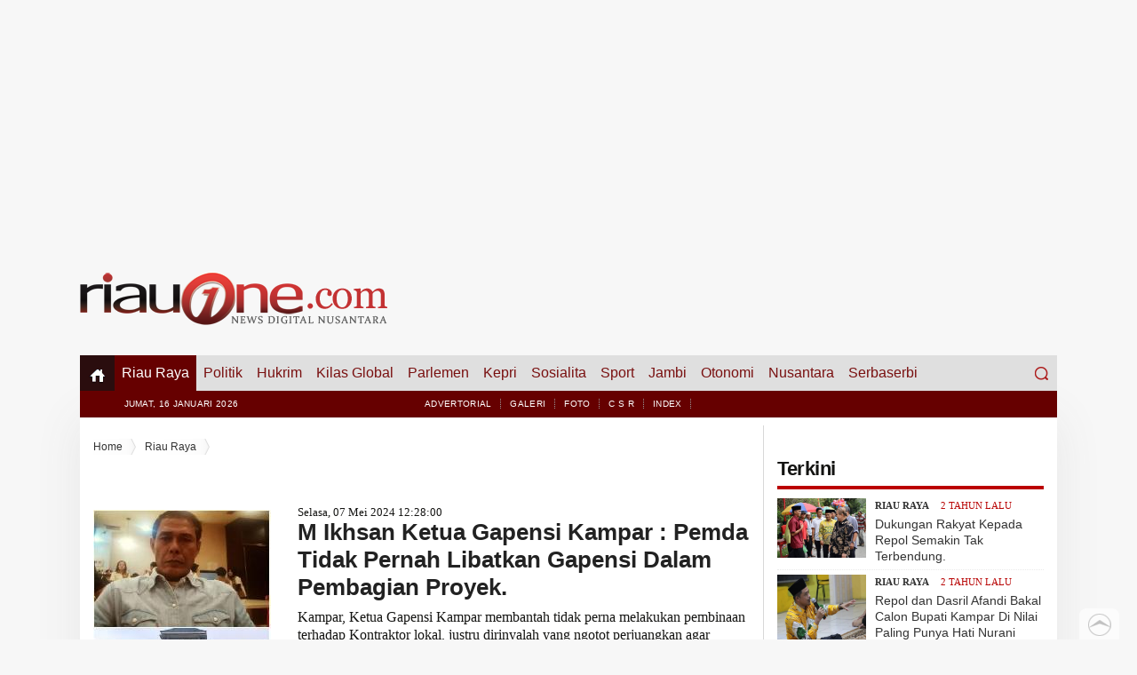

--- FILE ---
content_type: text/html
request_url: https://www.riauone.com/riau/sub/kampar/hal/4
body_size: 9211
content:
    <!DOCTYPE html>
<html> 
<head>
<meta name="viewport" content="width=device-width">
<meta http-equiv="Content-language" content="id" />
<title>Berita Riau Raya |  riauone.com | Berita Nusantara Terkini</title>
<link href="https://www.riauone.com/icon.gif" rel="shortcut icon" type="image/ico" />
<meta name="description" content="riauone.com situs berita terkini dan terpercaya Nasional. Berita Nasional, Internasional, Berita Riau Update" /> 
<meta name="Keywords" content="Riauone, riau pos, go riau, go sumbar, riau green, berita riau terkini, berita riau, politik, ekbis, hukrim, olahraga, pendidikan, lingkungan, sosial, maritim, nasional, advertorial,kebakaran hutan,asap,jokowi,idul adha,kurban,idul,fitri,pilkada,pemilu, siak, pekanbaru,pelalawan,meranti,kampar,bangkinang,bengkalis,dumai,nusantara,rengat,inhu,inhil,tembilahan,batam,kepri,rohul,rohil,pasir," />
<meta http-equiv="Copyright" content="riauone.com" /> 
<meta name="google-site-verification" content="td0g2A0rK-fK9h5qBMqlk7mw4jktov8qwKySXZ5vtMM" /><meta name="resource-type" content="document" />
<meta name="audience" content="all" />
<meta name="robots" content="index,follow">
<meta name="generator" content="CMS">
<meta name="revisit-after" content="7 days">
<meta property="og:site_name" content="riauone.com | Berita Nusantara Terkini" /><link type="application/rss+xml" title="Feed" href="https://www.riauone.com//feed" rel="alternate" >
<link href="https://www.riauone.com/tampilan/rone/css/basic.css" type="text/css" rel="stylesheet" />
<link href="https://www.riauone.com/tampilan/rone/css/menu.css" type="text/css" rel="stylesheet" />
<link href="https://www.riauone.com/tampilan/rone/css/css.css" type="text/css" rel="stylesheet" />
<link href="https://www.riauone.com/tampilan/rone/css/owl-carousel.css" type="text/css" rel="stylesheet" />

<script src="https://www.riauone.com/tampilan/rone/js/jquery-1.8.3.min.js" type="text/javascript" ></script>
<script src="https://www.riauone.com/tampilan/rone/js/jquery-scrolltofixed-min.js" type="text/javascript"></script>
<script type="text/javascript" charset="utf-8">
//scrollautofix
    jQuery( function(){
       jQuery( '.nav' ).scrollToFixed();
       jQuery( '.sidekananfix' ).scrollToFixed();
    });

//load more
$(function() {
 $('.more_button').live("click",function()
{
var getId = $(this).attr("id");
if(getId)
{
$("#load_more_"+getId).html('<img src="https://www.riauone.com/tampilan/rone/image/load_img.gif" style="padding:10px 0 0 0;"/>'); 
$.ajax({
type: "POST",
url: "./tampilan/rone/more_content.php",
data: "getLastContentId="+ getId,
cache: false,
success: function(html){
$("ul#load_more_ctnt").append(html);
$("#load_more_"+getId).remove();
}
});
}
else
{
$(".more_tab").html('The End');
}
return false;
});
});

</script>
</head>
<body>
<div id="fb-root"></div>

<script>
  window.fbAsyncInit = function() {
    FB.init({
      appId      : '1725474671013561',
      xfbml      : true,
      version    : 'v2.4'
    });
  };

  (function(d, s, id){
     var js, fjs = d.getElementsByTagName(s)[0];
     if (d.getElementById(id)) {return;}
     js = d.createElement(s); js.id = id;
     js.src = "//connect.facebook.net/en_US/sdk.js";
     fjs.parentNode.insertBefore(js, fjs);
   }(document, 'script', 'facebook-jssdk'));
</script>
<header class="site-header-metro">
		<div class="iklan_full"><div class="iklan"><script async src="https://pagead2.googlesyndication.com/pagead/js/adsbygoogle.js"></script>
<!-- feb2021 -->
<ins class="adsbygoogle"
     style="display:block"
     data-ad-client="ca-pub-8847385464400195"
     data-ad-slot="3929879218"
     data-ad-format="auto"
     data-full-width-responsive="true"></ins>
<script>
     (adsbygoogle = window.adsbygoogle || []).push({});
</script>                                                                <div class="clear"></div></div></div>
		<div>
        <div class="kepala">
        <a href="https://www.riauone.com/" rel="home">
		<img src="https://www.riauone.com/tampilan/rone/image/logo.png" alt="riauone.com" >
		</a>
		</div>
        
        <div class="ad_header"></div>
		</div>
		<div class="clear"></div>

<div class="navi">
<div class="nav">
<p><a href="https://www.riauone.com/">Menu Website</a></p>
<label for="show-menu" class="show-menu"> </label>
	<input id="show-menu" role="button" type="checkbox">
    <div style="clear:both"></div>
	<ul id="menu" class="wrap_menu">
	<li class="menu-item  menu-item-home">
    <a href="https://www.riauone.com/"><img src="https://www.riauone.com/tampilan/rone/image/home.png"></a>
    </li>

	<li class="menu-item current-menu-item menu-item-has-children"> 
				<a href="https://www.riauone.com/riau">Riau Raya</a><ul class="sub-menu"><li><a href="https://www.riauone.com/riau/sub/bengkalis">Bengkalis</a></li><li><a href="https://www.riauone.com/riau/sub/dumai">Dumai</a></li><li><a href="https://www.riauone.com/riau/sub/inhu">Inhu</a></li><li><a href="https://www.riauone.com/riau/sub/inhil">Inhil</a></li><li><a href="https://www.riauone.com/riau/sub/kampar">Kampar</a></li><li><a href="https://www.riauone.com/riau/sub/kuansing">Kuansing</a></li><li><a href="https://www.riauone.com/riau/sub/meranti">Meranti</a></li><li><a href="https://www.riauone.com/riau/sub/pelalawan">Pelalawan</a></li><li><a href="https://www.riauone.com/riau/sub/rohil">Rohil</a></li><li><a href="https://www.riauone.com/riau/sub/rohul">Rohul</a></li><li><a href="https://www.riauone.com/riau/sub/siak">Siak</a></li><li><a href="https://www.riauone.com/riau/sub/pekanbaru">Pekanbaru</a></li><li><a href="https://www.riauone.com/riau/sub/provriau">Prov Riau</a></li></ul></li>
	<li class="menu-item  menu-item-has-children"> 
				<a href="https://www.riauone.com/politik">Politik</a><ul class="sub-menu"><li><a href="https://www.riauone.com/politik/sub/pemilu">PEMILU</a></li></ul></li>
	<li class="menu-item "> 
				<a href="https://www.riauone.com/hukum">Hukrim</a></li>
	<li class="menu-item  menu-item-has-children"> 
				<a href="https://www.riauone.com/global">Kilas Global</a><ul class="sub-menu"><li><a href="https://www.riauone.com/global/sub/video">Video</a></li><li><a href="https://www.riauone.com/global/sub/nasional">Nasional</a></li><li><a href="https://www.riauone.com/global/sub/internasional">Internasional</a></li><li><a href="https://www.riauone.com/global/sub/ekonomi">BISNIS EKONOMI</a></li><li><a href="https://www.riauone.com/global/sub/kesehatan">Kesehatan</a></li><li><a href="https://www.riauone.com/global/sub/pendidikan">Pendidikan</a></li><li><a href="https://www.riauone.com/global/sub/entertain">Entertain</a></li><li><a href="https://www.riauone.com/global/sub/lingkungan">Lingkungan</a></li><li><a href="https://www.riauone.com/global/sub/maritim">Maritim</a></li><li><a href="https://www.riauone.com/global/sub/PLN">PLN</a></li><li><a href="https://www.riauone.com/global/sub/mediaoutreach">Media OutReach</a></li><li><a href="https://www.riauone.com/global/sub/TRAVELING">TRAVELING</a></li><li><a href="https://www.riauone.com/global/sub/teknologi">TEKNO</a></li><li><a href="https://www.riauone.com/global/sub/viralnetizen">VIRAL NETIZEN</a></li><li><a href="https://www.riauone.com/global/sub/sejarah">Sejarah</a></li><li><a href="https://www.riauone.com/global/sub/sosbud ">Sosbud </a></li></ul></li>
	<li class="menu-item  menu-item-has-children"> 
				<a href="https://www.riauone.com/parlemen">Parlemen</a><ul class="sub-menu"><li><a href="https://www.riauone.com/parlemen/sub/dprdbengkalis">Bengkalis</a></li><li><a href="https://www.riauone.com/parlemen/sub/dprddumai">Dumai</a></li><li><a href="https://www.riauone.com/parlemen/sub/dprdinhu">Inhu</a></li><li><a href="https://www.riauone.com/parlemen/sub/dprdinhil">Inhil</a></li><li><a href="https://www.riauone.com/parlemen/sub/dprdkampar">Kampar</a></li><li><a href="https://www.riauone.com/parlemen/sub/dprdkuansing">Kuansing</a></li><li><a href="https://www.riauone.com/parlemen/sub/dprdmeranti">Meranti</a></li><li><a href="https://www.riauone.com/parlemen/sub/dprdpelalawan">Pelalawan</a></li><li><a href="https://www.riauone.com/parlemen/sub/dprdrohil">Rohil</a></li><li><a href="https://www.riauone.com/parlemen/sub/dprdrohul">Rohul</a></li><li><a href="https://www.riauone.com/parlemen/sub/dprdpekanbaru">Pekanbaru</a></li><li><a href="https://www.riauone.com/parlemen/sub/dprdsiak">Siak</a></li><li><a href="https://www.riauone.com/parlemen/sub/dprdprovriau">DPRD Prov Riau</a></li></ul></li>
	<li class="menu-item  menu-item-has-children"> 
				<a href="https://www.riauone.com/kepri">Kepri</a><ul class="sub-menu"><li><a href="https://www.riauone.com/kepri/sub/bintan">Bintan</a></li><li><a href="https://www.riauone.com/kepri/sub/batam">Batam</a></li><li><a href="https://www.riauone.com/kepri/sub/tanjungpinang">Tanjung Pinang</a></li><li><a href="https://www.riauone.com/kepri/sub/karimun">Karimun</a></li><li><a href="https://www.riauone.com/kepri/sub/provinsikepri">PROVINSI KEPRI</a></li><li><a href="https://www.riauone.com/kepri/sub/dprd">DPRD Kepri</a></li></ul></li>
	<li class="menu-item "> 
				<a href="https://www.riauone.com/sosialita">Sosialita</a></li>
	<li class="menu-item  menu-item-has-children"> 
				<a href="https://www.riauone.com/sport">Sport</a><ul class="sub-menu"><li><a href="https://www.riauone.com/sport/sub/bolla">BOLLA</a></li></ul></li>
	<li class="menu-item  menu-item-has-children"> 
				<a href="https://www.riauone.com/jambi">Jambi</a><ul class="sub-menu"><li><a href="https://www.riauone.com/jambi/sub/kerinci">Kerinci</a></li><li><a href="https://www.riauone.com/jambi/sub/sungaipenuh">SUNGAI PENUH</a></li><li><a href="https://www.riauone.com/jambi/sub/provjambi">Prov Jambi</a></li><li><a href="https://www.riauone.com/jambi/sub/kotajambi">Kota Jambi</a></li><li><a href="https://www.riauone.com/jambi/sub/dprdjambi">DPRD Prov Jambi</a></li></ul></li>
	<li class="menu-item "> 
				<a href="https://www.riauone.com/otonomi">Otonomi</a></li>
	<li class="menu-item  menu-item-has-children"> 
				<a href="https://www.riauone.com/nusantara">Nusantara</a><ul class="sub-menu"><li><a href="https://www.riauone.com/nusantara/sub/KULINER">KULINER</a></li><li><a href="https://www.riauone.com/nusantara/sub/kabpessel">Kab PESSEL</a></li></ul></li>
	<li class="menu-item  menu-item-has-children"> 
				<a href="https://www.riauone.com/serbaserbi">Serbaserbi</a><ul class="sub-menu"><li><a href="https://www.riauone.com/serbaserbi/sub/infopublik">Info Publik</a></li><li><a href="https://www.riauone.com/serbaserbi/sub/Sponsorepost">Sponsored Post</a></li><li><a href="https://www.riauone.com/serbaserbi/sub/eqsgroup">EQS Group</a></li><li><a href="https://www.riauone.com/serbaserbi/sub/khazanah">KHAZANAH</a></li><li><a href="https://www.riauone.com/serbaserbi/sub/kodepos">Kode Pos Indenesia</a></li></ul></li> 
	</ul>
				<form role="search" method="get" class="search-form" action="https://www.riauone.com/">
				<label>
				<span class="screen-reader-text">Search for:</span>
				<input class="search-field" placeholder="Search …" name="q" title="Search for:" type="search">
				</label>
				<input class="search-submit" value="Search" type="submit">
				</form>		            			
<div class="clear"></div>
</div><!-- .nav -->
<div class="clear"></div>
<div class="menu-level2">
<div class="sub-menu">
<li class="date_today">Jumat, 16 Januari 2026  </li>
<li><a href="https://www.riauone.com/advertorial">Advertorial</a></li>
<li><a href="https://www.riauone.com/galeri">Galeri</a></li>
<li><a href="https://www.riauone.com/foto">Foto</a></li>
<li><a href="https://www.riauone.com/CSR">C S R</a></li>
<li><a href="https://www.riauone.com/arsip.html">Index</a></li>
</div>
</div>
<div class="clear"></div>
</div><!-- .navi -->
<div class="clear"></div>

</header><!-- #masthead -->

<div class="main_content box-shadow">
<div class="iklan_full">
</div><div class="side_650 bgr1">
<!--sisi_utama-->
<div class="pd15">
<div class="spacer"></div><ul id="crumbs"><span><li><a href="https://www.riauone.com/">Home</a> </li><li><a href="https://www.riauone.com/riau">Riau Raya</a> </li></span></ul></div>
<div id="cat_list" class="pd15">
<li><div class="image_">
	  	<img src="https://www.riauone.com/resizeimage.php?filename=photo/berita/dir052024/3164_Ihsan-Ketua-Gapensi-Kampar---Pemda-Tidak-Perna-libatkan-Gapensi-Dalam-Pembagian-Proyek-.jpg&width=200&height=0">
	  	</div><h5>Selasa, 07 Mei 2024  12:28:00</h5>
		<a href="https://www.riauone.com/riau/sub/kampar/M-Ikhsan-Ketua-Gapensi-Kampar---Pemda-Tidak-Pernah-Libatkan-Gapensi-Dalam-Pembagian-Proyek-"><h1>M Ikhsan Ketua Gapensi Kampar : Pemda Tidak Pernah Libatkan Gapensi Dalam Pembagian Proyek.</h1></a><div class="ise"> Kampar, Ketua Gapensi Kampar membantah tidak perna melakukan pembinaan terhadap Kontraktor lokal, justru dirinyalah yang ngotot perjuangkan agar kontraktorl lokal di perhatikan.
	 	</div> <div class="clear"></div></li><li><div class="image_">
	  	<img src="https://www.riauone.com/resizeimage.php?filename=photo/berita/dir052024/7183_Mahasiswa-Minta---Pemda-Jangan-Kasih-Proyek-Ke-Kontraktor--quot-Pucuok-Ubi-quot-.jpg&width=200&height=0">
	  	</div><h5>Selasa, 07 Mei 2024  11:14:00</h5>
		<a href="https://www.riauone.com/riau/sub/kampar/Mahasiswa-Minta---Pemda-Jangan-Kasih-Proyek-Ke-Kontraktor--quot-Pucuok-Ubi-quot-"><h1>Mahasiswa Minta , Pemda Jangan Kasih Proyek Ke Kontraktor &quot;Pucuok Ubi&quot;</h1></a><div class="ise"> Bangkinang, Forum Mahasiswa Kampar meminta Pemda Kampar tidak memberikan proyek kepada kontraktor &quot; Pucuk Ubi&quot; biasa jual sayur mau kerja proyek sehingga banyak proyek yang bermasalah di Kampar.
	 	</div> <div class="clear"></div></li><li><div class="image_">
	  	<img src="https://www.riauone.com/resizeimage.php?filename=photo/berita/dir052024/6556_Sejumlah-Proyek-Mangkrak--Gapensi-Kampar-di-nilai-Gagal-Membina-Kontraktor-Lokal.jpg&width=200&height=0">
	  	</div><h5>Selasa, 07 Mei 2024  10:48:00</h5>
		<a href="https://www.riauone.com/riau/sub/kampar/Sejumlah-Proyek-Mangkrak--Gapensi-Kampar-di-nilai-Gagal-Membina-Kontraktor-Lokal"><h1>Sejumlah Proyek Mangkrak, Gapensi Kampar di nilai Gagal Membina Kontraktor Lokal</h1></a><div class="ise"> Kampar, Sejumlah Proyek Mangkrak di Kampar, Di akibatkan tidak profesionalnya Kontraktor atau Pemborong Bekerja, tidak adanya pembinaan dari Organisasi Gapensi
	 	</div> <div class="clear"></div></li><li><div class="image_">
	  	<img src="https://www.riauone.com/resizeimage.php?filename=photo/berita/dir052024/6960_Abu-Nazar-Resmi-Ambil-Fomulir-Calon-Perseorangan-Pilkada-Kampar.jpg&width=200&height=0">
	  	</div><h5>Senin, 06 Mei 2024  19:43:00</h5>
		<a href="https://www.riauone.com/riau/sub/kampar/Abu-Nazar-Resmi-Ambil-Fomulir-Calon-Perseorangan-Pilkada-Kampar"><h1>Abu Nazar Resmi Ambil Fomulir Calon Perseorangan Pilkada Kampar</h1></a><div class="ise"> Bangkinang, Tokoh Muda Kampar Abu Nazar resmi mengambil berkas Fomulir pencalonannya sebagai calon Bupati dan Wakil Bupati dari jalur perseorangan, Senin 06/05/24
	 	</div> <div class="clear"></div></li><li><div class="image_">
	  	<img src="https://www.riauone.com/resizeimage.php?filename=photo/berita/dir052024/3087_Abu-Nazar-Tokoh-Muda-Kampar-Di-Pastikan-Maju-Pilkada-Kampar-Jalur-Perseorangan---Nama-Rahmah-Yenni--Di-Sebut-jadi-Wakil-.jpg&width=200&height=0">
	  	</div><h5>Senin, 06 Mei 2024  07:41:00</h5>
		<a href="https://www.riauone.com/riau/sub/kampar/Abu-Nazar-Tokoh-Muda-Kampar-Di-Pastikan-Maju-Pilkada-Kampar-Jalur-Perseorangan---Nama-Rahmah-Yenni--Di-Sebut-jadi-Wakil-"><h1>Abu Nazar Tokoh Muda Kampar Di Pastikan Maju Pilkada Kampar Jalur Perseorangan,  Nama Rahmah Yenni  Di Sebut jadi Wakil.</h1></a><div class="ise"> Kampar - Abu Nazar Tokoh Pemuda Kampar yang juga Ketua DPD KNPI Kabupaten Kampar siap menyatakan maju melalui jalur persoarangan atau non Partai .
	 	</div> <div class="clear"></div></li><li><div class="image_">
	  	<img src="https://www.riauone.com/resizeimage.php?filename=photo/berita/dir052024/6091_Ibrahim-Ali-Inginkan-Kampar-Lebih-Maju.jpg&width=200&height=0">
	  	</div><h5>Senin, 06 Mei 2024  05:38:00</h5>
		<a href="https://www.riauone.com/riau/sub/kampar/Ibrahim-Ali-Inginkan-Kampar-Lebih-Maju"><h1>Ibrahim Ali Inginkan Kampar Lebih Maju</h1></a><div class="ise"> Ibrahim Ali tokoh Politisi senior ini, maju demi kepentingan rakyat Kampar, saya ingi negeri dan rakyat Kampar sejahtera, Ekonominya, lapangan kerja bagi anak anak muda, kehidupan yang layak bagi masyarakat ujarnya.
	 	</div> <div class="clear"></div></li><li><div class="image_">
	  	<img src="https://www.riauone.com/resizeimage.php?filename=photo/berita/dir052024/6000_Pasangan-Abu-Nazar-dan-Rahma-Yenni-diminati-Di-Kampar-Untuk-Pilkada-Kampar.jpg&width=200&height=0">
	  	</div><h5>Minggu, 05 Mei 2024  15:32:00</h5>
		<a href="https://www.riauone.com/riau/sub/kampar/Pasangan-Abu-Nazar-dan-Rahmah-Yenni-diminati-Di-Kampar-Untuk-Pilkada-Kampar"><h1>Pasangan Abu Nazar dan Rahmah Yenni diminati Di Kampar Untuk Pilkada Kampar</h1></a><div class="ise"> Kampar, Jika dua tokoh ini bersatu dipilkada Kampar dua pasangan ini paling diminati di Kabupaten Kampar, hal ini disampaikan Warga Kampar kepada riauone.com, Ahad,05/05/24.
	 	</div> <div class="clear"></div></li><li><div class="image_">
	  	<img src="https://www.riauone.com/resizeimage.php?filename=photo/berita/dir052024/9576_Besok-Pagi-Minggu--5-Mei-KPU-Kampar-Sosialisasi-Untuk-Calon--Perseorangan.jpg&width=200&height=0">
	  	</div><h5>Sabtu, 04 Mei 2024  12:40:00</h5>
		<a href="https://www.riauone.com/riau/sub/kampar/Besok-Pagi-Minggu--5-Mei-KPU-Kampar-Sosialisasi-Untuk-Calon--Perseorangan"><h1>Besok Pagi Minggu, 5 Mei KPU Kampar Sosialisasi Untuk Calon  Perseorangan</h1></a><div class="ise"> Bangkinang, Besok Pagi Minggu, 5 Mei Komisi Pemilihan Umum Kabupaten Kampar melaksanakan Sosialisasi untuk calo Bupati dan Wakil Bupati dari Calon Perseorangan. 
	 	</div> <div class="clear"></div></li><li><div class="image_">
	  	<img src="https://www.riauone.com/resizeimage.php?filename=photo/berita/dir052024/8_Kiyai-H-Saidul-Tombang-Layak-Jadi-Wakil-Bupati--Dari-Kalangan-Ponpes.jpg&width=200&height=0">
	  	</div><h5>Sabtu, 04 Mei 2024  06:37:00</h5>
		<a href="https://www.riauone.com/riau/sub/kampar/Kiyai-H-Saidul-Tombang-Layak-Jadi-Wakil-Bupati--Dari-Kalangan-Ponpes"><h1>Kiyai H Saidul Tombang Layak Jadi Wakil Bupati  Dari Kalangan Ponpes</h1></a><div class="ise"> Gunuung Sahilan, Pimpinan Pondok Pesantren Annizam KH Saildul Tombang adalah sosok yang patut dijadikan Wakil Bupati Kampar, Sosok Kiyai ini dinilai pembawaannya tenang dan tenang dalam boncengan.
	 	</div> <div class="clear"></div></li><li><div class="image_">
	  	<img src="https://www.riauone.com/resizeimage.php?filename=photo/berita/dir052024/5552_Aku-Bikin-Romantis---AA-dan-SAU-Bakal-Calon-Bupati-Kampar---yang-Paling-Romantis.jpg&width=200&height=0">
	  	</div><h5>Sabtu, 04 Mei 2024  06:23:00</h5>
		<a href="https://www.riauone.com/riau/sub/kampar/Aku-Bikin-Romantis---AA-dan-SAU-Bakal-Calon-Bupati-Kampar---yang-Paling-Romantis"><h1>Aku Bikin Romantis,  AA dan SAU Bakal Calon Bupati Kampar,  yang Paling Romantis</h1></a><div class="ise"> Ali Akbar dan Said Aidil Usman Dua Bakal Calon Bupati dan Wakil Bupati Kampar yang paling Romantis, mereka terlihat mesrah dalam berbagai kesempatan
	 	</div> <div class="clear"></div></li><li><div class="image_">
	  	<img src="https://www.riauone.com/resizeimage.php?filename=photo/berita/dir052024/3699_Kerugian-Negara-Rp-6-992-miliar--Penegak-Hukum-diminta-Jangan-Berhenti-Pada-Dirut-RSUD-Bangkinang-Saja.jpg&width=200&height=0">
	  	</div><h5>Jumat, 03 Mei 2024  23:02:00</h5>
		<a href="https://www.riauone.com/riau/sub/kampar/Kerugian-Negara-Rp-6-992-miliar--Penegak-Hukum-diminta-Jangan-Berhenti-Pada-Dirut-RSUD-Bangkinang-Saja"><h1>Kerugian Negara Rp 6,992 miliar  Penegak Hukum diminta Jangan Berhenti Pada Dirut RSUD Bangkinang Saja</h1></a><div class="ise"> BANGKINANG - Dua mantan Direktur RSUD Bangkinang, ditahan atas dugaan korupsi pengelolaan dana BLUD (Badan Layanan Umum Daerah) tahun 2017-2018.
	 	</div> <div class="clear"></div></li><li><div class="image_">
	  	<img src="https://www.riauone.com/resizeimage.php?filename=photo/berita/dir052024/8573_Yusri--Edwin-Mulai-Menguat-di-Bangkinang.jpg&width=200&height=0">
	  	</div><h5>Jumat, 03 Mei 2024  10:58:00</h5>
		<a href="https://www.riauone.com/riau/sub/kampar/Yusri--Edwin-Mulai-Menguat-di-Bangkinang"><h1>Yusri -Edwin Mulai Menguat di Bangkinang</h1></a><div class="ise"> Bangkinamg, Yusri Dan Edwin mulai jadi perbincangan di Bangkinang, nama Yusri Rinto awalnya membuming namun kini mulai meredup
	 	</div> <div class="clear"></div></li><li><div class="image_">
	  	<img src="https://www.riauone.com/resizeimage.php?filename=photo/berita/dir052024/4996_Hambali-Pj-Bupati-Yang-Menyenangkan-Rakyat-Bisa-Masuk-Balai-Bupati.jpg&width=200&height=0">
	  	</div><h5>Jumat, 03 Mei 2024  09:10:00</h5>
		<a href="https://www.riauone.com/riau/sub/kampar/Hambali-Pj-Bupati-Yang-Menyenangkan-Rakyat-Bisa-Masuk-Balai-Bupati"><h1>Hambali Pj Bupati Yang Menyenangkan Rakyat Bisa Masuk Balai Bupati</h1></a><div class="ise"> Bangkinang,  Sejak Kampar berdiri baru di erah Hambali Pj Bupati Kampar rakyat merasakan kesenangan bergembira dan makan bersama di balai Bupati Kampar, yang datang bukan dari kalangan pejabat saja, namun semua lapisan masyarakat bisa masuk ke balai Bupat
	 	</div> <div class="clear"></div></li><li><div class="image_">
	  	<img src="https://www.riauone.com/resizeimage.php?filename=photo/berita/dir052024/7892_Nama-Ahmad-Yuzar-Di-Sebut-Sebut-Bisa-Dampingi-Repol.jpg&width=200&height=0">
	  	</div><h5>Kamis, 02 Mei 2024  18:36:00</h5>
		<a href="https://www.riauone.com/riau/sub/kampar/Nama-Ahmad-Yuzar-Di-Sebut-Sebut-Bisa-Dampingi-Repol"><h1>Nama Ahmad Yuzar Di Sebut Sebut Bisa Dampingi Repol</h1></a><div class="ise"> Kampar, Repol Bakal Calon Bupati Kampar dari Partai Golkar hingga hari ini Belum menentukan siapa yang bakal mendampingi sebagai Calon Bupati dan Wakil Bupati Kampar
	 	</div> <div class="clear"></div></li><li><div class="image_">
	  	<img src="https://www.riauone.com/resizeimage.php?filename=photo/berita/dir052024/5229_Zulher---Kemajuan-UMKM-Kampar-Sebagai-Upaya-Kebangkitan-Ekonomi-Rakyat.jpg&width=200&height=0">
	  	</div><h5>Rabu, 01 Mei 2024  18:09:00</h5>
		<a href="https://www.riauone.com/riau/sub/kampar/Zulher---Kemajuan-UMKM-Kampar-Sebagai-Upaya-Kebangkitan-Ekonomi-Rakyat"><h1>Zulher : Kemajuan UMKM Kampar Sebagai Upaya Kebangkitan Ekonomi Rakyat</h1></a><div class="ise"> BAGKINANG KOTA - Untuk Mewujudkan  Kabupaten Kampar tercapainya kesejahteraan rakyat, kita harus punya  Komit terhadap kemajuan UMKM Kampar, namun ini hendaknya dapat berkelanjutan dan kita harus serius melakukan pembinaan maupun mewadahi UMKM Kampar Yang
	 	</div> <div class="clear"></div></li>

<div class="clear"></div>
</div>

<div id="paging" class="listingpaging"><ul><li class="prev"><a href="https://www.riauone.com:443/riau/sub/kampar/hal/3">&laquo;</a></li><li><a href="https://www.riauone.com:443/riau/sub/kampar/hal/1">1</a></li><li><a href="https://www.riauone.com:443/riau/sub/kampar/hal/2">2</a></li><li><a href="https://www.riauone.com:443/riau/sub/kampar/hal/3">3</a></li><li><a  class="currpage"href="https://www.riauone.com:443/riau/sub/kampar/hal/4">4</a></li><li><a href="https://www.riauone.com:443/riau/sub/kampar/hal/5">5</a></li><li>...</li><li><a href="https://www.riauone.com:443/riau/sub/kampar/hal/88">88</a></li><li><a href="https://www.riauone.com:443/riau/sub/kampar/hal/89">89</a></li><li><a href="https://www.riauone.com:443/riau/sub/kampar/hal/90">90</a></li><li><a href="https://www.riauone.com:443/riau/sub/kampar/hal/91">91</a></li>	<li class="next"><a href="https://www.riauone.com:443/riau/sub/kampar/hal/5">&raquo;</a></li>	</ul>
		<div class="clear"></div>
		</div><div class="pdab15"></div>
</div><!--sisi_utama-->

<!--#Sidebar-->
<div class="sidebar">
<div class="pdab15"></div>


<div class="newslist_tag_3">Terkini</div>
<div class="clear"></div> 
<ul><div class="terkini_lanjut"><div class="image_"><img src="https://www.riauone.com/photo/berita/dir062024/6470_Dukungan-Rakyat-Kepada-Repol-Semakin-Tak-Terbendung-.jpg"></div>
	 <div class="info_up">
	 <span><b>Riau Raya</b> 2 tahun lalu</span> 
	 </div>
	 <h1><a href="https://www.riauone.com/riau/Dukungan-Rakyat-Kepada-Repol-Semakin-Tak-Terbendung-">
	 Dukungan Rakyat Kepada Repol Semakin Tak Terbendung.</a></h1>
	 <div class="ise"> Kampar- Dukungan Rakyat kepada Ketua Partai Golkar Kampar semakin hari semakin kuat dan tidak terbendung, para ustad dan tokoh masyarakat Kampar, kalangan Anak muda , ibu ibu serta kaum milenial.
	 </div>
	 </div><div class="clear"></div><div class="terkini_lanjut"><div class="image_"><img src="https://www.riauone.com/photo/berita/dir062024/7872_Repol-dan-Dasril-Afandi-Bakal-Calon--Bupati-Kampar-Di-Nilai-Punya-Hati-Nurani.jpg"></div>
	 <div class="info_up">
	 <span><b>Riau Raya</b> 2 tahun lalu</span> 
	 </div>
	 <h1><a href="https://www.riauone.com/riau/Repol-dan-Dasril-Afandi-Bakal-Calon--Bupati-Kampar-Di-Nilai-Paling-Punya-Hati-Nurani-Terhadap-Rakyat">
	 Repol dan Dasril Afandi Bakal Calon  Bupati Kampar Di Nilai Paling Punya Hati Nurani Terhadap Rakyat</a></h1>
	 <div class="ise"> Pekanbaru- Tokoh Masyarakat Kampar Na Repol dan Dasril merupakan Tokoh Politik dan Bakal Calon Bupati Kampar yang mempunyai Komitmen dan Punya nurani kalau diantara mereka jika ditakdirkan menjadi Bupati Kampar 2024 .
	 </div>
	 </div><div class="clear"></div><div class="terkini_lanjut"><div class="image_"><img src="https://www.riauone.com/photo/berita/dir062024/8621_Golkar-diminta-Buka-Penjaringan-Kembali-Calon-Bupati-Kampar-.jpg"></div>
	 <div class="info_up">
	 <span><b>Riau Raya</b> 2 tahun lalu</span> 
	 </div>
	 <h1><a href="https://www.riauone.com/riau/Golkar-diminta-Buka-Penjaringan-Kembali-Calon-Bupati-Kampar-">
	 Golkar diminta Buka Penjaringan Kembali Calon Bupati Kampar.</a></h1>
	 <div class="ise"> Pekanbaru- Sejunlmlah Tokoh Golkar diminta kembali membuka penjaringan nama nama Bakal Calon Bupati Kampar dan Wakil Bupati hal ini mengingat  Banyaknya Calon Calon Bupati dan Wakil Bupati Kampar yang ingin maju melalui Perahu Golkar.
	 </div>
	 </div><div class="clear"></div><div class="terkini_lanjut"><div class="image_"><img src="https://www.riauone.com/photo/berita/dir052024/5465_.jpg"></div>
	 <div class="info_up">
	 <span><b>Riau Raya</b> 2 tahun lalu</span> 
	 </div>
	 <h1><a href="https://www.riauone.com/riau/Sekda-Kampar-diminta-Kumpulkan-Semua-Mobil-Dinas-dihalaman-Kantor-Bupati">
	 Sekda Kampar diminta Kumpulkan Semua Mobil Dinas dihalaman Kantor Bupati</a></h1>
	 <div class="ise"> PEKANBARU- Jaringan Aktivis Pemerhati Aset Kampar untuk Reformasi  meminta Ahmad Yuzar tegas mengumpulkan semua mobil dinas yang ada di Kampar untuk didata dan di cek kondisinya hal ini ditegaskan Fitra kepada riauone.com Selasa, 28/05/24.
	 </div>
	 </div><div class="clear"></div><div class="terkini_lanjut"><div class="image_"><img src="https://www.riauone.com/photo/berita/dir052024/9844_Temuan-BPK-8-Milyar-Dana-Hibah-Islamice-Centre---KPK-diminta-Turun-Kekampar.jpg"></div>
	 <div class="info_up">
	 <span><b>Riau Raya</b> 2 tahun lalu</span> 
	 </div>
	 <h1><a href="https://www.riauone.com/riau/Temuan-BPK-8-Milyar-Dana-Hibah-Islamice-Centre---KPK-diminta-Turun-Kekampar">
	 Temuan BPK 8 Milyar Dana Hibah Islamice Centre,  KPK diminta Turun Kekampar</a></h1>
	 <div class="ise"> 
	 </div>
	 </div><div class="clear"></div><div class="terkini_lanjut"><div class="image_"><img src="https://www.riauone.com/photo/berita/dir052024/2125_Menengok-Sosok-Calon-Bupati-Kampar-2024-inilah-Trakrecordnya---.jpg"></div>
	 <div class="info_up">
	 <span><b>Riau Raya</b> 2 tahun lalu</span> 
	 </div>
	 <h1><a href="https://www.riauone.com/riau/Menengok-Sosok-Calon-Bupati-Kampar-2024-inilah-Trakrecordnya---">
	 Menengok Sosok Calon Bupati Kampar 2024 inilah Trakrecordnya., </a></h1>
	 <div class="ise"> Kampar- Beberapa nama  bakal  Calon Bupati Kampar dan Trakrecordnya diantaranya, yang dhimpun riauone.com
	 </div>
	 </div><div class="clear"></div><div class="terkini_lanjut"><div class="image_"><img src="https://www.riauone.com/photo/berita/dir052024/7406_Sebar-Hoax--Sebut-Ketua-KNPI-Habiskan-Dana-Hibah--Ketua-KNPI-minta-Mempercepat-Proses-Hukum-Arul-Azwar.jpg"></div>
	 <div class="info_up">
	 <span><b>Riau Raya</b> 2 tahun lalu</span> 
	 </div>
	 <h1><a href="https://www.riauone.com/riau/Sebar-Hoax--Sebut-Ketua-KNPI-Habiskan-Dana-Hibah--Ketua-KNPI-minta-Mempercepat-Proses-Hukum-Arul-Azwar">
	 Sebar Hoax  Sebut Ketua KNPI Habiskan Dana Hibah, Ketua KNPI minta Mempercepat Proses Hukum Arul Azwar</a></h1>
	 <div class="ise"> Kampar- Khairul Azwar Alias Arul Kampai  Warga Tarai Bangun Kampar ini telah diduga telah berkali kali diingatkan agar tidak memperolok olok bahkan telah menghina Abu Nazar Ketua KNPI Kampar dengan Sembutan Gila.  Arul yang sehari hari yang duduk di Warun
	 </div>
	 </div><div class="clear"></div><div class="terkini_lanjut"><div class="image_"><img src="https://www.riauone.com/photo/berita/dir052024/9657_Ketua-KNPI-Kampar--Minta-Kapolsek-Tangkap-Khairul-Azwar-Alias-Arul-Kampai-.jpg"></div>
	 <div class="info_up">
	 <span><b>Riau Raya</b> 2 tahun lalu</span> 
	 </div>
	 <h1><a href="https://www.riauone.com/riau/Ketua-KNPI-Kampar--Minta-Kapolsek-Tangkap-Khairul-Azwar-Alias-Arul-Kampai-">
	 Ketua KNPI Kampar; Minta Kapolsek Tangkap Khairul Azwar Alias Arul Kampai.</a></h1>
	 <div class="ise"> Kampar- Abu Nazar minta Polisi untuk menangkap Khairuk Azwar alias Arul Kampai,  sebagaimana telah dilaporkan polisi Khairul Azwar telah melakukan tudingan yang tidak berdasar.bahkan sering memperolok olok pelapor di sebuah Grup WA 
	 </div>
	 </div><div class="clear"></div><div class="terkini_lanjut"><div class="image_"><img src="https://www.riauone.com/photo/berita/dir052024/4159_Temuan-BPK-8-Milyar-Dana-Hibah-Islamice-Centre---Kejari-diminta-Usut-Sanpai--Tuntas.jpg"></div>
	 <div class="info_up">
	 <span><b>Riau Raya</b> 2 tahun lalu</span> 
	 </div>
	 <h1><a href="https://www.riauone.com/riau/Temuan-BPK-8-Milyar-Dana-Hibah-Islamice-Centre---Kejari-diminta-Usut-Sanpai--Tuntas">
	 Temuan BPK 8 Milyar Dana Hibah Islamice Centre,  Kejari diminta Usut Sanpai  Tuntas</a></h1>
	 <div class="ise"> 
	 </div>
	 </div><div class="clear"></div><div class="terkini_lanjut"><div class="image_"><img src="https://www.riauone.com/photo/berita/dir052024/8706_Dukungan-Rakyat-Kepada-Yusri-Semakin-Mengalimbuak--Dihina-tetap-Diam-.jpg"></div>
	 <div class="info_up">
	 <span><b>Riau Raya</b> 2 tahun lalu</span> 
	 </div>
	 <h1><a href="https://www.riauone.com/riau/Dukungan-Rakyat-Kepada-Yusri-Semakin-Mengalimbuak--Dihina-tetap-Diam-">
	 Dukungan Rakyat Kepada Yusri Semakin Mengalimbuak, Dihina tetap Diam.</a></h1>
	 <div class="ise"> Kampar- Dukungan Masyarakat Kampar kepada Yusri Bakal Calon Bupati Kampar 2024. semakin kencang, Hampir tiap hari Yusri dan tim pemenangan turun ke rakyat
	 </div>
	 </div><div class="clear"></div></ul>
<div class="iklan"><script async src="//pagead2.googlesyndication.com/pagead/js/adsbygoogle.js"></script>
<!-- riauone 07 Mei017 -->
<ins class="adsbygoogle"
     style="display:block"
     data-ad-client="ca-pub-8847385464400195"
     data-ad-slot="6060212061"
     data-ad-format="auto"></ins>
<script>
(adsbygoogle = window.adsbygoogle || []).push({});
</script>                                                                                                <div class="clear"></div></div>
<div id="popular">

<div class="newslist_tag_3">Terpopuler</div>
<div class="clear"></div></div>

<div class="iklan"><iframe src="//rss.bloople.net/?url=http%3A%2F%2Fwww.media-outreach.com%2Frelease.php%2FRSS%3Flanguage%3DId%2Cen%26skip_no_images%3D1%26with_first_image%3D1&detail=-1&limit=28&showicon=true&showempty=true&striphtml=true&forceutf8=true&fixbugs=true&type=html"></iframe><div class="clear"></div></div><div class="clear"></div>

<!--fb--->
<iframe src="//www.facebook.com/plugins/likebox.php?href=https://www.facebook.com/riauonemedia&amp;height=300&amp;colorscheme=light&amp;show_faces=true&amp;border_color=white&amp;stream=false&amp;header=false" scrolling="no" frameborder="0" style="border:white; overflow:hidden; width:92%; margin:4%; height:300px; background:#FFFFFF" allowTransparency="true"></iframe>
<!--/fb--->

<div class="clear"></div>

<!--twitter widget-->
<a class="twitter-timeline"  href="https://twitter.com/search?q=%40riauone" data-widget-id="635570305121939456">Tweets about @riauone</a>
<script>!function(d,s,id){var js,fjs=d.getElementsByTagName(s)[0],p=/^http:/.test(d.location)?'http':'https';if(!d.getElementById(id)){js=d.createElement(s);js.id=id;js.src=p+"://platform.twitter.com/widgets.js";fjs.parentNode.insertBefore(js,fjs);}}(document,"script","twitter-wjs");</script>
<!--twitter widget-->
</div>

<div class="clear"></div>

</div>
<div class="clear"></div>
<div class="iklan_full" style="position:relative; z-index:1000;">
<!--iklan--><div class="iklan"><script async src="https://pagead2.googlesyndication.com/pagead/js/adsbygoogle.js"></script>
<ins class="adsbygoogle"
     style="display:block"
     data-ad-format="autorelaxed"
     data-ad-client="ca-pub-8847385464400195"
     data-ad-slot="9615613878"></ins>
<script>
     (adsbygoogle = window.adsbygoogle || []).push({});
</script>                                <div class="clear"></div></div></div>
<div class="clear"></div>
</div><!--main_content-->
<div class="clear"></div>

<div class="sekel">
<div class="isisekel">
<div class="divmenu_sekel">
<li class="menu_sekel"><b>Menu:</b></li>
<li class="menu_sekel"><a href="https://www.riauone.com/">Home</a></li>

	<li class="menu_sekel"><a href="https://www.riauone.com/riau">Riau Raya</a></li>
	<li class="menu_sekel"><a href="https://www.riauone.com/politik">Politik</a></li>
	<li class="menu_sekel"><a href="https://www.riauone.com/hukum">Hukrim</a></li>
	<li class="menu_sekel"><a href="https://www.riauone.com/global">Kilas Global</a></li>
	<li class="menu_sekel"><a href="https://www.riauone.com/parlemen">Parlemen</a></li>
	<li class="menu_sekel"><a href="https://www.riauone.com/kepri">Kepri</a></li>
	<li class="menu_sekel"><a href="https://www.riauone.com/sosialita">Sosialita</a></li>
	<li class="menu_sekel"><a href="https://www.riauone.com/sport">Sport</a></li>
	<li class="menu_sekel"><a href="https://www.riauone.com/jambi">Jambi</a></li>
	<li class="menu_sekel"><a href="https://www.riauone.com/otonomi">Otonomi</a></li>
	<li class="menu_sekel"><a href="https://www.riauone.com/nusantara">Nusantara</a></li>
	<li class="menu_sekel"><a href="https://www.riauone.com/serbaserbi">Serbaserbi</a></li> 

</div><div class="clear"></div>

<div class="base_menu">
<div class="base_sosmed">
<!--<div class="find">find us : </div>-->


<div class="social-media" >
<a href="https://www.facebook.com/riauonemedia" class="facebook" target="_blank" title="riauonemedia"> </a>
<a href="https://twitter.com/riauone" class="twitter" target="_blank" title="@riauone"> </a>
<a href="" class="gplus" target="_blank" title=""> </a>
<a href="" class="linked" target="_blank" title=""> </a>
</div><div class="clear pb10"></div></div>

<a href="https://www.riauone.com/statis/About-Us"><h1>Tentang Kami</h1></a> 
<a href="https://www.riauone.com/statis/redaksi"><h1>Redaksi</h1></a> 
<a href="https://www.riauone.com/statis/pedoman-media-siber"><h1>Pedoman Media Siber</h1></a>  
<a href="https://www.riauone.com/statis/disclaimer"><h1>Disclaimer</h1></a>  
<a href="https://www.riauone.com/statis/career"><h1>Karir</h1></a>  
<a href="https://www.riauone.com/iklan"><h1>Iklan</h1></a>  
<a href="https://www.riauone.com/feed" target="_blank"><h1>RSS</h1></a>  
<a href="https://www.riauone.com/kontak.html"><h1>Kontak</h1></a>
</div>
<div class="clear"></div>
</div>

<div class="base_sekel">
<div class="base_isisekel">
<div class="base_isi">
Copyright &copy; 2012 - 2026 riauone.com | Berita Nusantara Terkini. All Rights Reserved.<span color="transparent"><span color="transparent"><a href="https://jasaseobe.com/"><span color="transparent" style="color: transparent;">Jasa SEO</span></a></span> <a href="https://jasaseobe.com/smm/"><span color="transparent" style="color: transparent;">SMM Panel</span></a> <a href="https://jasaseobe.com/instagram-verification/"><span color="transparent" style="color: transparent;">Buy Instagram Verification</span></a>&nbsp;<a href="https://jasaseobe.com/get-verified-on-instagram-in-2021-2022/"><span color="transparent" style="color: transparent;">Instagram Verified</span></a></span>

</div>
</div>
</div>
</div>
<script type="text/javascript" src="https://www.riauone.com/tampilan/rone/js/owl.carousel.js"></script>
<script type="text/javascript">
    $(document).ready(function() {  
	$("#owl-hl").owlCarousel({   
	lazyLoad : false,  
	navigation:false,
    slideSpeed :400,
    paginationSpeed : 400,
    autoPlay : true,
    singleItem:true
	});
	});

    $(document).ready(function() {     
    $("#owl-fotonews").owlCarousel({    
    autoPlay:false,  
    items :1,
    itemsDesktop : [1120,3],
    itemsDesktopSmall : [800,2]     
    });     
    });
	
    $(document).ready(function() {     
    $("#owl-showcase").owlCarousel({  
	lazyLoad : true,
    navigation : true,
	pagination : false,	
    slideSpeed :1000,  
    singleItem:true
    });     
    });
	
	$(document).ready(function() {     
    $("#owl-showcase-foto").owlCarousel({    
	lazyLoad : false,
    navigation : true,
	pagination : true,
    autoPlay: true,  
    items :1,
	singleItem:true
    });     
    });

	$(document).ready(function() {     
    $("#showcase").owlCarousel({    
    autoPlay:true,  
    items :1,
    itemsDesktop : [1120,3],
    itemsDesktopSmall : [800,2]     
    });     
    });
</script>
<a href="#" class="totop">&nbsp;</a>
<script>
  (function(i,s,o,g,r,a,m){i['GoogleAnalyticsObject']=r;i[r]=i[r]||function(){
  (i[r].q=i[r].q||[]).push(arguments)},i[r].l=1*new Date();a=s.createElement(o),
  m=s.getElementsByTagName(o)[0];a.async=1;a.src=g;m.parentNode.insertBefore(a,m)
  })(window,document,'script','//www.google-analytics.com/analytics.js','ga');

  ga('create', 'UA-68822329-1', 'auto');
  ga('send', 'pageview');

</script></Body>
</html>

<!---------------------
Develop By. arieweb
www.arieweb.net
arie.vcr@gmail.com
----------------------->

--- FILE ---
content_type: text/html; charset=utf-8
request_url: https://rss.bloople.net/?url=http%3A%2F%2Fwww.media-outreach.com%2Frelease.php%2FRSS%3Flanguage%3DId%2Cen%26skip_no_images%3D1%26with_first_image%3D1&detail=-1&limit=28&showicon=true&showempty=true&striphtml=true&forceutf8=true&fixbugs=true&type=html
body_size: 2427
content:
<!DOCTYPE html>
<html>
<head>
<meta charset='utf-8'>
<title></title>
<meta content='width=device-width, initial-scale=1, maximum-scale=1' name='viewport'>
</head>
<body><h3 class="feed-title"><a href="http://www.media-outreach.com" target="_blank">Media OutReach Newswire- Press Releases</a></h3><h4 class="feed-item-title"><a href="https://www.media-outreach.com/news/hong-kong-sar/2026/01/16/443879/" target="_blank">Chow Tai Fook Jewellery Launches Next Phase of International Expansion with New Bangkok Opening and Appointment of Global Brand Ambassador</a></h4><h4 class="feed-item-title"><a href="https://www.media-outreach.com/news/taiwan/2026/01/16/443046/" target="_blank">TVBS and Disney+ Achieve Record-Breaking Success with 40th Golden Disc Awards in Taiwan</a></h4><h4 class="feed-item-title"><a href="https://www.media-outreach.com/news/singapore/2026/01/16/443186/" target="_blank">Point Hope Announces Launch of the Anchor Generational Assets Fund</a></h4><h4 class="feed-item-title"><a href="https://www.media-outreach.com/news/thailand/2026/01/16/443809/" target="_blank">NIA Highlights Key Innovation Trends for 2026, Spotlighting Innovation Policies Driving Thailand’s Economy and Society</a></h4><h4 class="feed-item-title"><a href="https://www.media-outreach.com/news/singapore/2026/01/15/443760/" target="_blank">FLAsia 2026, Asia’s Leading Franchising and Licensing Show, Returns with New Vision at the Helm</a></h4><h4 class="feed-item-title"><a href="https://www.media-outreach.com/news/south-korea/2026/01/15/443767/" target="_blank">Gaw Capital Acquires Korea’s Leading Waste Management Firm Koentec as First Waste Management Infrastructure Investment</a></h4><h4 class="feed-item-title"><a href="https://www.media-outreach.com/news/hong-kong-sar/2026/01/15/443746/" target="_blank">Hong Kong Economic Policy Green Paper 2026 by HKU Business School Focuses on New Opportunities for Hong Kong’s Economy</a></h4><h4 class="feed-item-title"><a href="https://www.media-outreach.com/news/macao-sar/2026/01/15/443613/" target="_blank">Melco chef selected for global Young Chefs Programme</a></h4><h4 class="feed-item-title"><a href="https://www.media-outreach.com/news/singapore/2026/01/15/443620/" target="_blank">Red Bull gives the M7 World Championship wiiings—marks first partnership with Mobile Legends: Bang Bang&#39;s flagship tournament</a></h4><h4 class="feed-item-title"><a href="https://www.media-outreach.com/news/hong-kong-sar/2026/01/15/443732/" target="_blank">AS Watson Celebrates 185 Years of Growth, Resilience and Purpose</a></h4><h4 class="feed-item-title"><a href="https://www.media-outreach.com/news/malaysia/2026/01/15/443585/" target="_blank">YTL Cement’s CDL Academy and Universiti Teknologi Malaysia Sign MoU to Advance Talent Development and Research Innovation in Sustainable Construction </a></h4><h4 class="feed-item-title"><a href="https://www.media-outreach.com/news/hong-kong-sar/2026/01/15/442703/" target="_blank">TUMI Merayakan Tahun Kuda Dengan Koleksi Edisi Terbatas</a></h4><h4 class="feed-item-title"><a href="https://www.media-outreach.com/news/hong-kong-sar/2026/01/15/442668/" target="_blank">TUMI Celebrates the Year of The Horse with A Limited-Edition Collection</a></h4><h4 class="feed-item-title"><a href="https://www.media-outreach.com/news/singapore/2026/01/15/443424/" target="_blank">Aon Appoints Kulshaan Singh as Enterprise Client Leader, Asia Pacific based in Singapore </a></h4><h4 class="feed-item-title"><a href="https://www.media-outreach.com/news/united-states/2026/01/15/443445/" target="_blank">Natural Diamond Jewelry Highlights From The 83rd Annual Golden Globe Awards</a></h4><h4 class="feed-item-title"><a href="https://www.media-outreach.com/news/malaysia/2026/01/14/443494/" target="_blank">Get Ready for the Year of The Horse with Shopee’s CNY Master Shows and Unbeatable CNY Deals</a></h4><h4 class="feed-item-title"><a href="https://www.media-outreach.com/news/singapore/2026/01/14/442654/" target="_blank">Bolton opens its first &quot;Bolton Food Research &amp; Innovation Center&quot; to advance innovation and science towards a more sustainable seafood industry</a></h4><h4 class="feed-item-title"><a href="https://www.media-outreach.com/news/singapore/2026/01/14/442976/" target="_blank">NeoNiche Appoints Sheraz Hasan to Leadership Board to Accelerate APAC Expansion</a></h4><h4 class="feed-item-title"><a href="https://www.media-outreach.com/news/hong-kong-sar/2026/01/14/443193/" target="_blank">Flyer King Repositions Its Brand for 2026, Launches New Slogan</a></h4><h4 class="feed-item-title"><a href="https://www.media-outreach.com/news/singapore/2026/01/14/442661/" target="_blank">Kryston Catering Launches Year of the Golden Horse Collection for Seamless Reunion Celebrations</a></h4><h4 class="feed-item-title"><a href="https://www.media-outreach.com/news/thailand/2026/01/14/443179/" target="_blank">Dusit records all-time high hotel signings in 2025, positions for a strong year of openings in 2026</a></h4><h4 class="feed-item-title"><a href="https://www.media-outreach.com/news/singapore/2026/01/14/443095/" target="_blank">Allianz Risk Barometer 2026: Cyber remains top business risk but AI fastest riser at #2 in Asia Pacific</a></h4><h4 class="feed-item-title"><a href="https://www.media-outreach.com/news/malaysia/2026/01/14/442997/" target="_blank">Pharm-D Health Science’s ELDON formalises brand ambassador partnership with Malaysian media personalities Chan Fong and Henley Hii as Brand earns Malaysia Book of Records recognition</a></h4><h4 class="feed-item-title"><a href="https://www.media-outreach.com/news/hong-kong-sar/2026/01/13/442941/" target="_blank">KGI: 2026 Global Market Outlook</a></h4><h4 class="feed-item-title"><a href="https://www.media-outreach.com/news/united-arab-emirates/2026/01/13/441632/" target="_blank">Swiss-Belhotel International Strengthens Africa Portfolio with the Launch of The Gama by Swiss-Belhotel, Kilimani, Nairobi</a></h4><h4 class="feed-item-title"><a href="https://www.media-outreach.com/news/vietnam/2026/01/13/442822/" target="_blank">HDBank completes issuance of US$100 million green bonds to international investors</a></h4><h4 class="feed-item-title"><a href="https://www.media-outreach.com/news/vietnam/2026/01/13/442808/" target="_blank">From Engineering Feats to Ecological Regeneration, Vinhomes Green Paradise Debuts the ESG++ Framework for Future Cities</a></h4><div style="text-align: end;">
  <a href="https://rss.bloople.net/" target="_blank" style="color: #000000;">Powered by RSS 2 HTML</a>
</div>

<!-- To create this output, visit: https://rss2html.net/build_embeds/new?embed_render_title=true&feed_render_description=false&feed_render_image=true&item_count=28&item_render_body=false&strip_html=true&template=legacy&url=http%3A%2F%2Fwww.media-outreach.com%2Frelease.php%2FRSS%3Flanguage%3DId%2Cen%26skip_no_images%3D1%26with_first_image%3D1 -->
</body>
</html>


--- FILE ---
content_type: text/html; charset=utf-8
request_url: https://www.google.com/recaptcha/api2/aframe
body_size: 258
content:
<!DOCTYPE HTML><html><head><meta http-equiv="content-type" content="text/html; charset=UTF-8"></head><body><script nonce="Ckr1g7-8kOakv5GARuyAFA">/** Anti-fraud and anti-abuse applications only. See google.com/recaptcha */ try{var clients={'sodar':'https://pagead2.googlesyndication.com/pagead/sodar?'};window.addEventListener("message",function(a){try{if(a.source===window.parent){var b=JSON.parse(a.data);var c=clients[b['id']];if(c){var d=document.createElement('img');d.src=c+b['params']+'&rc='+(localStorage.getItem("rc::a")?sessionStorage.getItem("rc::b"):"");window.document.body.appendChild(d);sessionStorage.setItem("rc::e",parseInt(sessionStorage.getItem("rc::e")||0)+1);localStorage.setItem("rc::h",'1768546136273');}}}catch(b){}});window.parent.postMessage("_grecaptcha_ready", "*");}catch(b){}</script></body></html>

--- FILE ---
content_type: text/css
request_url: https://www.riauone.com/tampilan/rone/css/basic.css
body_size: 386
content:
html,body,div,span,applet,object,iframe,
h1,h2,h3,h4,h5,h6,p,blockquote,pre,
a,abbr,acronym,address,big,cite,code,
del,dfn,em,font,img,ins,kbd,q,s,samp,
small,strike,strong,sub,sup,tt,var,
dl,dt,dd,ol,ul,li,
fieldset,form,label,legend,
table,caption,tbody,tfoot,thead,tr,th,td {
	margin:0;
	padding:0;
	border:0;
	outline:0;
	font-weight:inherit;
	font-style:inherit;
	font-size:100%;
	font-family:inherit;
	vertical-align:baseline;
}
a {text-decoration:none;}

:focus {
	outline:0;
}
body {
	background: #F7F7F7;
	color: #141412;
	margin: 0;
	font: normal 18px/1.3 "Open Sans" ;
	}
a 	{
	text-decoration: none;
	outline-style:none!important;
	}
a:visited 
	{
	outline-style:none!important;
	}
a:focus 
	{
	outline: thin dotted;
	}
a:active,
a:hover 
	{
	outline: 0;
	}
a:hover 
	{
	text-decoration:none;
	}
img:hover {opacity:1!important;}

h1 a:hover, h3 a:hover{opacity:0.7;}
h1,
h2,
h3,
h4,
h5,
h6 {
	line-height: 1.2;
}
h1 {
	font-size: 48px;
	margin: 33px 0;
	font-family: 'Open Sans', sans-serif;
	}
h2 {
	font-size: 30px;
	margin: 25px 0;
	font-family: 'Open Sans', sans-serif;
	}
h3 {
	font-size:22px;
	margin: 22px 0;
	}
h4 	{
	font-size: 20px;
	margin: 25px 0;
	}
h5 	{
	font-size: 18px;
	margin: 30px 0;
	}
h6 	{
	font-size:16px;
	margin: 36px 0;
	}

.pd0 {padding:0;}
.mr0 {margin:0!important;}
.fr 	{float:right;}
.fl 	{float:left;}
.pd10 	{padding:10px!important;}
.pd15 	{padding:15px!important;}
.pdab15 {padding:15px 0 15px 0!important;}
.pdlr15 {padding:0 15px 0 15px!important;}
.pb10 	{padding-bottom:10px!important;}
.pt10 	{padding-top:10px!important;}
.m10 	{margin:10px!important;}
.mt5	{margin-top:5px!important;}
.mb10 	{margin-bottom:10px!important;}
.mt10 	{margin-top:10px!important;}
.ml15 	{margin-left:15px!important;}
.mr15 	{margin-right:15px!important;}
.clear 	{clear:both;}
.brdr_btm {border-bottom:1px solid #EAEAEA; margin-bottom:5px;}
.no_bg 	{background:none!important;}
.border	{width:auto; border:1px solid #CCC; margin-bottom:30px;}
.center	{text-align:center;}
.bgr1 	{ background:url(../image/dot1.png) right repeat-y; }

--- FILE ---
content_type: text/css
request_url: https://www.riauone.com/tampilan/rone/css/menu.css
body_size: 1128
content:
/*
------------------------------------
***SPESIAL MENU
------------------------------------
*******************/
	.navi { 
	margin:0 auto;
	float:none;
	clear:both;
	margin-bottom:1px;
	height:70px;
	background:#660000;
	}
	.nav { 
 	width:100%;
	margin:0 auto; 
	height:40px; 
 	background: #DFDFDF;/*#791010;border:1px solid #E6E6E6;*/ 
 	padding:0; 
 	border-bottom:none; 
 	position: relative; 
 	z-index:1000;
 }
 
/*Strip the ul of padding and list styling*/
	.nav ul {
	width:100%;
	list-style-type:none;
	margin:0 auto;
	padding:0;
	position:relative; 
	z-index:100;

}
/*icon home*/
.nav ul li.menu-item-home a {height:20px; display:block; background:#2a0d0e;}
.nav ul li.menu-item-home a:hover {height:20px; display:block;}

/*Create a horizontal list with spacing*/
	.nav li {
	display:inline-block;
	float: left;
}

/*Style for menu links*/
	.nav ul li a {
	display:block;
	padding:10px 8px ;
	font-family: "Open Sans", sans-serif;
	font-weight:700;
	font-size:16px;
	font-weight:normal;
	text-transform:normal;
	color:#791010;
	text-decoration: none;
}

/*Hover state for top level links*/
	.current-menu-item a{
	height:auto;
	background:#660000;
	color:#FFF!important;
}
	.nav ul li:hover a{
	height:auto;
	background: #710003;
	color:#FFF;
}

/*Style for dropdown links*/
	.nav li:hover ul {
	background:#710003;
	margin:0; 
	margin-top:0px;
	padding:5px 10px;
	text-align:left;
	display:block;
	position:absolute;
	z-index:100;
	width:140px;
}

/*Hide dropdown links until they are needed*/
	.nav li ul {
	display: none;
	width:auto;
}

/*Make dropdown links vertical*/
	.nav li ul li {
	display: block;
	float: none;
	margin:0;
	position:relative
}
	.nav li ul.sub-menu li a {
	height:auto;
	background:none;
	color: #CCC;
}
	.nav li ul.sub-menu li a:hover {
	color: #666666;
}
/*Prevent text wrapping*/
	.nav li ul li a {
	width: auto;
	padding:5px 0;
	margin:0;
	border-top:none;
}

/*Display the dropdown on hover*/
	.nav ul li a:hover + .hidden, .hidden:hover {
	display: block;
	position:absolute;
	z-index:10;
}

/*Style 'show menu' label button and hide it by default*/
	.show-menu {
	float:left;
	width:55px;
	height:17px;
	left:180px;
	text-decoration: none;
	color: #ccc;
	background:url(../image/list_menu.png) center no-repeat;
	text-align: center;
	padding:10px 0;
	display: none;
}

/*menu-level2*/
.menu-level2 			{height:25px;}
.menu-level2 .sub-menu 	{margin:0 auto; width:91%; float:none;}
.menu-level2 li 			{margin:8px 0 0 0; padding:0; font-size:10px; font-family:"Open Sans", sans-serif; list-style:none; float:left; 
						text-transform:uppercase; color:#FFFFFF; font-weight:normal; letter-spacing:0.3px;}
.menu-level2 li a 			{color:#FFFFFF; padding:0px 10px; border-right:1px dotted #999999}

.menu-level2 .date_today {margin-right:200px;}

/*Hide checkbox*/
input[type=checkbox]	{ display: none; -webkit-appearance: none;}

/*Show menu when invisible checkbox is checked*/
input[type=checkbox]:checked ~ #menu{ display: block; }

	.nav p{
		float:left;
		width:auto;
		display:none;
		padding:6px 10px;
		left:14px;
		margin:0;
		font:19px "Din Bold", sans-serif;
		color:#000;
		}
	.nav p a{color:#000;}

/*Responsive Styles*/

@media screen and (max-width: 1024px){
	.nav {  
	margin:0 auto; 
	height:auto; 
	padding:0px; 
	position: relative; 
	z-index:20; }
	.nav ul li a {
	display:block;
	padding:10px 5px;
	font-size:12px;
	font-weight:normal;
	color: #000;
	text-decoration: none;
}
}
@media screen and (max-width:992px){
	.nav li {
	border-bottom:1px solid #111;
	margin:0%!important;
	}
	   .nav p {display:block;}
	/*Make dropdown links appear inline*/
	.nav .show-menu {
		display:block;
	}
	.nav ul {
		position: static;
		display: none;
	}
	/*icon home*/
	.nav ul li.menu-item-home  {display:none;}

	.nav li a {
	font-size:12px!important;
	}
	.nav ul li {
	position:static;
	width:33.3%;
	float:left;
	}
	.nav ul li:hover a {
	height:auto;
	color: #FFF;
	}
	.nav li ul li
	{
	width:100%;
	border-bottom:none;
	}
	/*Make all menu links full width*/
	.nav ul li, . nav ul li a {
	text-align:left!important;
	margin:0; 
	}
	/*Hover state for top level links*/
	.nav li:hover a {
	height:auto;
	width:auto;
	color:#990000;
	}
	.nav li:hover ul a {
	color: #E2E2E2!important;
	height:auto;
	}

	/*.nav li:hover>ul>li {background:#FFF!important;}*/
	.nav ul li.selected a{
	height:auto;
	color: #FF9900!important;
	font-weight:bold;
	border:none;
	padding:12px 8px;
	margin-left:0;
	}
	.nav li.selected:hover ul li a{
	color: #000!important;
	height:auto;
	font-weight:normal;
	border-bottom:1px solid #0D334F;
	}
	.nav li.selected:hover ul li a:hover {
	color: #000!important;
	height:auto;
	font-weight:normal;
	border-bottom:1px solid #0D334F;
	}
	.menu-level2 {background:#660000!important;}
}
@media screen and (max-width : 760px){
	/*Create vertical spacing*/
	.nav ul li  {
	position:static;
	width:33.3%;
	float:left;
	}
	.nav li ul.sub-menu li a:hover {
	color: #E2E2E2;
}
.menu-level2 .date_today {margin-right:10px;}
}
@media only screen and (max-width: 480px) {
.menu-level2 li a {padding:3px 2px; margin:0; float:left; border:none!important;}
.menu-level2 li a:hover {text-decoration:underline;}
.menu-level2 .date_today {float:none; width:100%; text-align:center;}
.navi {height:auto; padding-bottom:5px;}
	.nav ul li {
	position:static;
	width:100%;
	float:left;
	text-align:left!important;
	}
	.nav ul li a:hover + .hidden, .nav .hidden:hover {
	display: block;
	position: static;
	z-index:10;
	}
}




--- FILE ---
content_type: text/plain
request_url: https://www.google-analytics.com/j/collect?v=1&_v=j102&a=245484255&t=pageview&_s=1&dl=https%3A%2F%2Fwww.riauone.com%2Friau%2Fsub%2Fkampar%2Fhal%2F4&ul=en-us%40posix&dt=Berita%20Riau%20Raya%20%7C%20riauone.com%20%7C%20Berita%20Nusantara%20Terkini&sr=1280x720&vp=1280x720&_u=IEBAAEABAAAAACAAI~&jid=187703637&gjid=1389902766&cid=1324111444.1768546135&tid=UA-68822329-1&_gid=803759627.1768546135&_r=1&_slc=1&z=740695997
body_size: -450
content:
2,cG-QE8H7RPV54